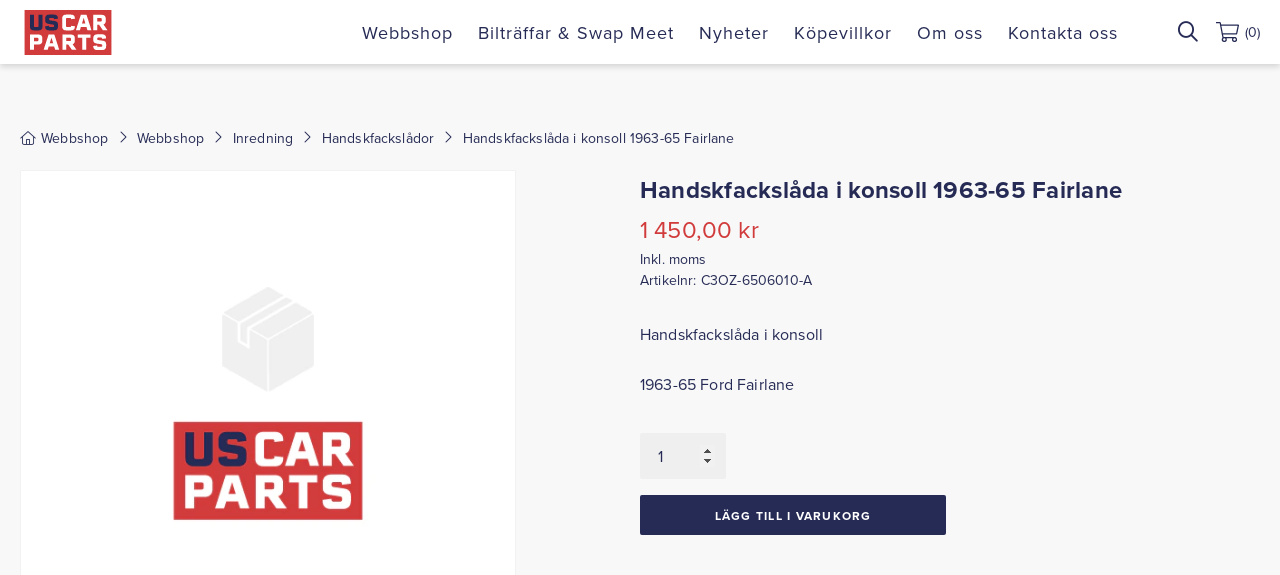

--- FILE ---
content_type: text/html; charset=UTF-8
request_url: https://uscarparts.nu/product/handskfackslada-konsoll-2/
body_size: 10453
content:
<!DOCTYPE html>
<html lang="sv-SE">
<head>
	<meta charset="UTF-8">
	<meta name="viewport" content="width=device-width, initial-scale=1.0">
	<link rel="preload" href="https://use.typekit.net/omn2ehb.css" as="style"><link rel="preload" href="https://p.typekit.net/p.css" as="style"><link rel="preload" href="https://p.typekit.net/p.css?s=1&k=omn2ehb&ht=tk&f=139.175&a=55113487&app=typekit&e=css" as="style"><link rel="shortcut icon" href="https://uscarparts.nu/wp-content/themes/uscarparts/images/favicon.png">

	<!-- Google tag (gtag.js) -->
	<script defer src="https://www.googletagmanager.com/gtag/js?id=G-KJ7QFZ76DG"></script>
	<script>
	window.dataLayer = window.dataLayer || [];
	function gtag(){dataLayer.push(arguments);}
	gtag('js', new Date());

	gtag('config', 'G-KJ7QFZ76DG');
	</script>

	<meta name='robots' content='index, follow, max-image-preview:large, max-snippet:-1, max-video-preview:-1' />

	<!-- This site is optimized with the Yoast SEO plugin v26.6 - https://yoast.com/wordpress/plugins/seo/ -->
	<title>Handskfackslåda i konsoll 1963-65 Fairlane - US Car Parts</title>
	<meta name="description" content="Handskfackslåda i konsoll 1963-65 Fairlane. Usa-bildelar. Reservdelar amerikanare." />
	<link rel="canonical" href="https://uscarparts.nu/product/handskfackslada-konsoll-2/" />
	<meta property="og:locale" content="sv_SE" />
	<meta property="og:type" content="article" />
	<meta property="og:title" content="Handskfackslåda i konsoll 1963-65 Fairlane - US Car Parts" />
	<meta property="og:description" content="Handskfackslåda i konsoll 1963-65 Fairlane. Usa-bildelar. Reservdelar amerikanare." />
	<meta property="og:url" content="https://uscarparts.nu/product/handskfackslada-konsoll-2/" />
	<meta property="og:site_name" content="US Car Parts" />
	<meta property="article:modified_time" content="2025-02-04T06:00:28+00:00" />
	<meta name="twitter:card" content="summary_large_image" />
	<script type="application/ld+json" class="yoast-schema-graph">{"@context":"https://schema.org","@graph":[{"@type":"WebPage","@id":"https://uscarparts.nu/product/handskfackslada-konsoll-2/","url":"https://uscarparts.nu/product/handskfackslada-konsoll-2/","name":"Handskfackslåda i konsoll 1963-65 Fairlane - US Car Parts","isPartOf":{"@id":"https://uscarparts.nu/#website"},"datePublished":"2014-08-15T11:38:11+00:00","dateModified":"2025-02-04T06:00:28+00:00","description":"Handskfackslåda i konsoll 1963-65 Fairlane. Usa-bildelar. Reservdelar amerikanare.","breadcrumb":{"@id":"https://uscarparts.nu/product/handskfackslada-konsoll-2/#breadcrumb"},"inLanguage":"sv-SE","potentialAction":[{"@type":"ReadAction","target":["https://uscarparts.nu/product/handskfackslada-konsoll-2/"]}]},{"@type":"BreadcrumbList","@id":"https://uscarparts.nu/product/handskfackslada-konsoll-2/#breadcrumb","itemListElement":[{"@type":"ListItem","position":1,"name":"Webbshop","item":"https://uscarparts.nu/"},{"@type":"ListItem","position":2,"name":"Webbshop","item":"https://uscarparts.nu/"},{"@type":"ListItem","position":3,"name":"Inredning","item":"https://uscarparts.nu/product-category/inredning/"},{"@type":"ListItem","position":4,"name":"Handskfackslådor","item":"https://uscarparts.nu/product-category/inredning/handskfackslador/"},{"@type":"ListItem","position":5,"name":"Handskfackslåda i konsoll 1963-65 Fairlane"}]},{"@type":"WebSite","@id":"https://uscarparts.nu/#website","url":"https://uscarparts.nu/","name":"US Car Parts","description":"","publisher":{"@id":"https://uscarparts.nu/#organization"},"potentialAction":[{"@type":"SearchAction","target":{"@type":"EntryPoint","urlTemplate":"https://uscarparts.nu/?s={search_term_string}"},"query-input":{"@type":"PropertyValueSpecification","valueRequired":true,"valueName":"search_term_string"}}],"inLanguage":"sv-SE"},{"@type":"Organization","@id":"https://uscarparts.nu/#organization","name":"US Car Parts","url":"https://uscarparts.nu/","logo":{"@type":"ImageObject","inLanguage":"sv-SE","@id":"https://uscarparts.nu/#/schema/logo/image/","url":"https://uscarparts.nu/wp-content/uploads/2022/04/logo-seo.jpg","contentUrl":"https://uscarparts.nu/wp-content/uploads/2022/04/logo-seo.jpg","width":300,"height":165,"caption":"US Car Parts"},"image":{"@id":"https://uscarparts.nu/#/schema/logo/image/"}}]}</script>
	<!-- / Yoast SEO plugin. -->


<link rel="alternate" title="oEmbed (JSON)" type="application/json+oembed" href="https://uscarparts.nu/wp-json/oembed/1.0/embed?url=https%3A%2F%2Fuscarparts.nu%2Fproduct%2Fhandskfackslada-konsoll-2%2F" />
<link rel="alternate" title="oEmbed (XML)" type="text/xml+oembed" href="https://uscarparts.nu/wp-json/oembed/1.0/embed?url=https%3A%2F%2Fuscarparts.nu%2Fproduct%2Fhandskfackslada-konsoll-2%2F&#038;format=xml" />
<style id='wp-img-auto-sizes-contain-inline-css'>
img:is([sizes=auto i],[sizes^="auto," i]){contain-intrinsic-size:3000px 1500px}
/*# sourceURL=wp-img-auto-sizes-contain-inline-css */
</style>
<style id='classic-theme-styles-inline-css'>
/*! This file is auto-generated */
.wp-block-button__link{color:#fff;background-color:#32373c;border-radius:9999px;box-shadow:none;text-decoration:none;padding:calc(.667em + 2px) calc(1.333em + 2px);font-size:1.125em}.wp-block-file__button{background:#32373c;color:#fff;text-decoration:none}
/*# sourceURL=/wp-includes/css/classic-themes.min.css */
</style>
<link rel='stylesheet' id='wp-components-css' href='https://uscarparts.nu/wp-includes/css/dist/components/style.min.css?ver=6.9' media='all' />
<link rel='stylesheet' id='wp-preferences-css' href='https://uscarparts.nu/wp-includes/css/dist/preferences/style.min.css?ver=6.9' media='all' />
<link rel='stylesheet' id='wp-block-editor-css' href='https://uscarparts.nu/wp-includes/css/dist/block-editor/style.min.css?ver=6.9' media='all' />
<link rel='stylesheet' id='popup-maker-block-library-style-css' href='https://uscarparts.nu/wp-content/cache/autoptimize/autoptimize_single_9963176ef6137ecf4405a5ccd36aa797.php?ver=dbea705cfafe089d65f1' media='all' />
<link rel='stylesheet' id='photoswipe-css' href='https://uscarparts.nu/wp-content/plugins/woocommerce/assets/css/photoswipe/photoswipe.min.css?ver=10.3.7' media='all' />
<link rel='stylesheet' id='photoswipe-default-skin-css' href='https://uscarparts.nu/wp-content/plugins/woocommerce/assets/css/photoswipe/default-skin/default-skin.min.css?ver=10.3.7' media='all' />
<link rel='stylesheet' id='woocommerce-layout-css' href='https://uscarparts.nu/wp-content/cache/autoptimize/autoptimize_single_e98f5279cacaef826050eb2595082e77.php?ver=10.3.7' media='all' />
<link rel='stylesheet' id='woocommerce-smallscreen-css' href='https://uscarparts.nu/wp-content/cache/autoptimize/autoptimize_single_59d266c0ea580aae1113acb3761f7ad5.php?ver=10.3.7' media='only screen and (max-width: 768px)' />
<link rel='stylesheet' id='woocommerce-general-css' href='https://uscarparts.nu/wp-content/cache/autoptimize/autoptimize_single_0a5cfa15a1c3bce6319a071a84e71e83.php?ver=10.3.7' media='all' />
<style id='woocommerce-inline-inline-css'>
.woocommerce form .form-row .required { visibility: visible; }
/*# sourceURL=woocommerce-inline-inline-css */
</style>
<link rel='stylesheet' id='brands-styles-css' href='https://uscarparts.nu/wp-content/cache/autoptimize/autoptimize_single_48d56016b20f151be4f24ba6d0eb1be4.php?ver=10.3.7' media='all' />
<link rel='stylesheet' id='main-style-css' href='https://uscarparts.nu/wp-content/cache/autoptimize/autoptimize_single_bb83583994aede9ddd0a19a5963db394.php?ver=1.5.19' media='all' />
<script defer src="https://uscarparts.nu/wp-includes/js/jquery/jquery.min.js?ver=3.7.1" id="jquery-core-js"></script>
<script defer src="https://uscarparts.nu/wp-includes/js/jquery/jquery-migrate.min.js?ver=3.4.1" id="jquery-migrate-js"></script>
<script src="https://uscarparts.nu/wp-content/plugins/woocommerce/assets/js/jquery-blockui/jquery.blockUI.min.js?ver=2.7.0-wc.10.3.7" id="wc-jquery-blockui-js" defer data-wp-strategy="defer"></script>
<script id="wc-add-to-cart-js-extra">
var wc_add_to_cart_params = {"ajax_url":"/wp-admin/admin-ajax.php","wc_ajax_url":"/?wc-ajax=%%endpoint%%","i18n_view_cart":"Visa varukorg","cart_url":"https://uscarparts.nu/cart/","is_cart":"","cart_redirect_after_add":"no"};
//# sourceURL=wc-add-to-cart-js-extra
</script>
<script type="text/javascript" id="wc-add-to-cart-js" src="https://uscarparts.nu/wp-content/plugins/woocommerce/assets/js/frontend/add-to-cart.min.js?ver=10.3.7" defer="defer"></script>
<script src="https://uscarparts.nu/wp-content/plugins/woocommerce/assets/js/zoom/jquery.zoom.min.js?ver=1.7.21-wc.10.3.7" id="wc-zoom-js" defer data-wp-strategy="defer"></script>
<script src="https://uscarparts.nu/wp-content/plugins/woocommerce/assets/js/flexslider/jquery.flexslider.min.js?ver=2.7.2-wc.10.3.7" id="wc-flexslider-js" defer data-wp-strategy="defer"></script>
<script src="https://uscarparts.nu/wp-content/plugins/woocommerce/assets/js/photoswipe/photoswipe.min.js?ver=4.1.1-wc.10.3.7" id="wc-photoswipe-js" defer data-wp-strategy="defer"></script>
<script src="https://uscarparts.nu/wp-content/plugins/woocommerce/assets/js/photoswipe/photoswipe-ui-default.min.js?ver=4.1.1-wc.10.3.7" id="wc-photoswipe-ui-default-js" defer data-wp-strategy="defer"></script>
<script id="wc-single-product-js-extra">
var wc_single_product_params = {"i18n_required_rating_text":"V\u00e4lj ett betyg","i18n_rating_options":["1 av 5 stj\u00e4rnor","2 av 5 stj\u00e4rnor","3 av 5 stj\u00e4rnor","4 av 5 stj\u00e4rnor","5 av 5 stj\u00e4rnor"],"i18n_product_gallery_trigger_text":"Visa bildgalleri i fullsk\u00e4rm","review_rating_required":"yes","flexslider":{"rtl":false,"animation":"slide","smoothHeight":true,"directionNav":false,"controlNav":"thumbnails","slideshow":false,"animationSpeed":500,"animationLoop":false,"allowOneSlide":false},"zoom_enabled":"1","zoom_options":[],"photoswipe_enabled":"1","photoswipe_options":{"shareEl":false,"closeOnScroll":false,"history":false,"hideAnimationDuration":0,"showAnimationDuration":0},"flexslider_enabled":"1"};
//# sourceURL=wc-single-product-js-extra
</script>
<script src="https://uscarparts.nu/wp-content/plugins/woocommerce/assets/js/frontend/single-product.min.js?ver=10.3.7" id="wc-single-product-js" defer data-wp-strategy="defer"></script>
<script src="https://uscarparts.nu/wp-content/plugins/woocommerce/assets/js/js-cookie/js.cookie.min.js?ver=2.1.4-wc.10.3.7" id="wc-js-cookie-js" defer data-wp-strategy="defer"></script>
<script id="woocommerce-js-extra">
var woocommerce_params = {"ajax_url":"/wp-admin/admin-ajax.php","wc_ajax_url":"/?wc-ajax=%%endpoint%%","i18n_password_show":"Visa l\u00f6senord","i18n_password_hide":"D\u00f6lj l\u00f6senord"};
//# sourceURL=woocommerce-js-extra
</script>
<script type="text/javascript" id="woocommerce-js" src="https://uscarparts.nu/wp-content/plugins/woocommerce/assets/js/frontend/woocommerce.min.js?ver=10.3.7" defer="defer"></script>
<link rel="https://api.w.org/" href="https://uscarparts.nu/wp-json/" /><link rel="alternate" title="JSON" type="application/json" href="https://uscarparts.nu/wp-json/wp/v2/product/31706" /><link rel="EditURI" type="application/rsd+xml" title="RSD" href="https://uscarparts.nu/xmlrpc.php?rsd" />
<meta name="generator" content="WordPress 6.9" />
<meta name="generator" content="WooCommerce 10.3.7" />
<link rel='shortlink' href='https://uscarparts.nu/?p=31706' />
	<noscript><style>.woocommerce-product-gallery{ opacity: 1 !important; }</style></noscript>
	<link rel="icon" href="https://uscarparts.nu/wp-content/uploads/2022/05/cropped-favicon-32x32.png" sizes="32x32" />
<link rel="icon" href="https://uscarparts.nu/wp-content/uploads/2022/05/cropped-favicon-192x192.png" sizes="192x192" />
<link rel="apple-touch-icon" href="https://uscarparts.nu/wp-content/uploads/2022/05/cropped-favicon-180x180.png" />
<meta name="msapplication-TileImage" content="https://uscarparts.nu/wp-content/uploads/2022/05/cropped-favicon-270x270.png" />

	<script src="https://kit.fontawesome.com/85303985df.js" crossorigin="anonymous" defer="defer"></script>
															<link rel="stylesheet" href="https://use.typekit.net/ksv3ymn.css">
													<style>
						:root{
							--mainFontFamily: proxima-nova;
						}
					</style>
							
	<style>
		:root{
			/* Colors */
			--mainColor: #d13b3b;
			--darkColor: #262b55;
			--linkColor: #d13b3b;
			--backgroundColor: #f8f8f8;
			--whiteColor: #fff;
			--lightColor: #7d8099;
			--lineColor: #efefef;

			--blackColor: #000;
			--darkerColor: #0c1f23;
			--neutralColor: #777;
			--grayColor: #ccc;
			--borderColor: #ddd;

			/* Fonts */
			--smallFontSize: 14px;
			--mainFontSize: 16px;
			--fontWeightNormal: 400;
			--fontWeightBold: 700;
			--awesomeFontFamily: "Font Awesome 5 Pro", "Font Awesome 6 Pro";

			/* Border Radius */
			--borderRadius: 2px;
		}
	</style>
<link rel='stylesheet' id='wc-blocks-style-css' href='https://uscarparts.nu/wp-content/cache/autoptimize/autoptimize_single_e2d671c403c7e2bd09b3b298c748d0db.php?ver=wc-10.3.7' media='all' />
<style id='global-styles-inline-css'>
:root{--wp--preset--aspect-ratio--square: 1;--wp--preset--aspect-ratio--4-3: 4/3;--wp--preset--aspect-ratio--3-4: 3/4;--wp--preset--aspect-ratio--3-2: 3/2;--wp--preset--aspect-ratio--2-3: 2/3;--wp--preset--aspect-ratio--16-9: 16/9;--wp--preset--aspect-ratio--9-16: 9/16;--wp--preset--color--black: #000000;--wp--preset--color--cyan-bluish-gray: #abb8c3;--wp--preset--color--white: #ffffff;--wp--preset--color--pale-pink: #f78da7;--wp--preset--color--vivid-red: #cf2e2e;--wp--preset--color--luminous-vivid-orange: #ff6900;--wp--preset--color--luminous-vivid-amber: #fcb900;--wp--preset--color--light-green-cyan: #7bdcb5;--wp--preset--color--vivid-green-cyan: #00d084;--wp--preset--color--pale-cyan-blue: #8ed1fc;--wp--preset--color--vivid-cyan-blue: #0693e3;--wp--preset--color--vivid-purple: #9b51e0;--wp--preset--gradient--vivid-cyan-blue-to-vivid-purple: linear-gradient(135deg,rgb(6,147,227) 0%,rgb(155,81,224) 100%);--wp--preset--gradient--light-green-cyan-to-vivid-green-cyan: linear-gradient(135deg,rgb(122,220,180) 0%,rgb(0,208,130) 100%);--wp--preset--gradient--luminous-vivid-amber-to-luminous-vivid-orange: linear-gradient(135deg,rgb(252,185,0) 0%,rgb(255,105,0) 100%);--wp--preset--gradient--luminous-vivid-orange-to-vivid-red: linear-gradient(135deg,rgb(255,105,0) 0%,rgb(207,46,46) 100%);--wp--preset--gradient--very-light-gray-to-cyan-bluish-gray: linear-gradient(135deg,rgb(238,238,238) 0%,rgb(169,184,195) 100%);--wp--preset--gradient--cool-to-warm-spectrum: linear-gradient(135deg,rgb(74,234,220) 0%,rgb(151,120,209) 20%,rgb(207,42,186) 40%,rgb(238,44,130) 60%,rgb(251,105,98) 80%,rgb(254,248,76) 100%);--wp--preset--gradient--blush-light-purple: linear-gradient(135deg,rgb(255,206,236) 0%,rgb(152,150,240) 100%);--wp--preset--gradient--blush-bordeaux: linear-gradient(135deg,rgb(254,205,165) 0%,rgb(254,45,45) 50%,rgb(107,0,62) 100%);--wp--preset--gradient--luminous-dusk: linear-gradient(135deg,rgb(255,203,112) 0%,rgb(199,81,192) 50%,rgb(65,88,208) 100%);--wp--preset--gradient--pale-ocean: linear-gradient(135deg,rgb(255,245,203) 0%,rgb(182,227,212) 50%,rgb(51,167,181) 100%);--wp--preset--gradient--electric-grass: linear-gradient(135deg,rgb(202,248,128) 0%,rgb(113,206,126) 100%);--wp--preset--gradient--midnight: linear-gradient(135deg,rgb(2,3,129) 0%,rgb(40,116,252) 100%);--wp--preset--font-size--small: 13px;--wp--preset--font-size--medium: 20px;--wp--preset--font-size--large: 36px;--wp--preset--font-size--x-large: 42px;--wp--preset--spacing--20: 0.44rem;--wp--preset--spacing--30: 0.67rem;--wp--preset--spacing--40: 1rem;--wp--preset--spacing--50: 1.5rem;--wp--preset--spacing--60: 2.25rem;--wp--preset--spacing--70: 3.38rem;--wp--preset--spacing--80: 5.06rem;--wp--preset--shadow--natural: 6px 6px 9px rgba(0, 0, 0, 0.2);--wp--preset--shadow--deep: 12px 12px 50px rgba(0, 0, 0, 0.4);--wp--preset--shadow--sharp: 6px 6px 0px rgba(0, 0, 0, 0.2);--wp--preset--shadow--outlined: 6px 6px 0px -3px rgb(255, 255, 255), 6px 6px rgb(0, 0, 0);--wp--preset--shadow--crisp: 6px 6px 0px rgb(0, 0, 0);}:where(.is-layout-flex){gap: 0.5em;}:where(.is-layout-grid){gap: 0.5em;}body .is-layout-flex{display: flex;}.is-layout-flex{flex-wrap: wrap;align-items: center;}.is-layout-flex > :is(*, div){margin: 0;}body .is-layout-grid{display: grid;}.is-layout-grid > :is(*, div){margin: 0;}:where(.wp-block-columns.is-layout-flex){gap: 2em;}:where(.wp-block-columns.is-layout-grid){gap: 2em;}:where(.wp-block-post-template.is-layout-flex){gap: 1.25em;}:where(.wp-block-post-template.is-layout-grid){gap: 1.25em;}.has-black-color{color: var(--wp--preset--color--black) !important;}.has-cyan-bluish-gray-color{color: var(--wp--preset--color--cyan-bluish-gray) !important;}.has-white-color{color: var(--wp--preset--color--white) !important;}.has-pale-pink-color{color: var(--wp--preset--color--pale-pink) !important;}.has-vivid-red-color{color: var(--wp--preset--color--vivid-red) !important;}.has-luminous-vivid-orange-color{color: var(--wp--preset--color--luminous-vivid-orange) !important;}.has-luminous-vivid-amber-color{color: var(--wp--preset--color--luminous-vivid-amber) !important;}.has-light-green-cyan-color{color: var(--wp--preset--color--light-green-cyan) !important;}.has-vivid-green-cyan-color{color: var(--wp--preset--color--vivid-green-cyan) !important;}.has-pale-cyan-blue-color{color: var(--wp--preset--color--pale-cyan-blue) !important;}.has-vivid-cyan-blue-color{color: var(--wp--preset--color--vivid-cyan-blue) !important;}.has-vivid-purple-color{color: var(--wp--preset--color--vivid-purple) !important;}.has-black-background-color{background-color: var(--wp--preset--color--black) !important;}.has-cyan-bluish-gray-background-color{background-color: var(--wp--preset--color--cyan-bluish-gray) !important;}.has-white-background-color{background-color: var(--wp--preset--color--white) !important;}.has-pale-pink-background-color{background-color: var(--wp--preset--color--pale-pink) !important;}.has-vivid-red-background-color{background-color: var(--wp--preset--color--vivid-red) !important;}.has-luminous-vivid-orange-background-color{background-color: var(--wp--preset--color--luminous-vivid-orange) !important;}.has-luminous-vivid-amber-background-color{background-color: var(--wp--preset--color--luminous-vivid-amber) !important;}.has-light-green-cyan-background-color{background-color: var(--wp--preset--color--light-green-cyan) !important;}.has-vivid-green-cyan-background-color{background-color: var(--wp--preset--color--vivid-green-cyan) !important;}.has-pale-cyan-blue-background-color{background-color: var(--wp--preset--color--pale-cyan-blue) !important;}.has-vivid-cyan-blue-background-color{background-color: var(--wp--preset--color--vivid-cyan-blue) !important;}.has-vivid-purple-background-color{background-color: var(--wp--preset--color--vivid-purple) !important;}.has-black-border-color{border-color: var(--wp--preset--color--black) !important;}.has-cyan-bluish-gray-border-color{border-color: var(--wp--preset--color--cyan-bluish-gray) !important;}.has-white-border-color{border-color: var(--wp--preset--color--white) !important;}.has-pale-pink-border-color{border-color: var(--wp--preset--color--pale-pink) !important;}.has-vivid-red-border-color{border-color: var(--wp--preset--color--vivid-red) !important;}.has-luminous-vivid-orange-border-color{border-color: var(--wp--preset--color--luminous-vivid-orange) !important;}.has-luminous-vivid-amber-border-color{border-color: var(--wp--preset--color--luminous-vivid-amber) !important;}.has-light-green-cyan-border-color{border-color: var(--wp--preset--color--light-green-cyan) !important;}.has-vivid-green-cyan-border-color{border-color: var(--wp--preset--color--vivid-green-cyan) !important;}.has-pale-cyan-blue-border-color{border-color: var(--wp--preset--color--pale-cyan-blue) !important;}.has-vivid-cyan-blue-border-color{border-color: var(--wp--preset--color--vivid-cyan-blue) !important;}.has-vivid-purple-border-color{border-color: var(--wp--preset--color--vivid-purple) !important;}.has-vivid-cyan-blue-to-vivid-purple-gradient-background{background: var(--wp--preset--gradient--vivid-cyan-blue-to-vivid-purple) !important;}.has-light-green-cyan-to-vivid-green-cyan-gradient-background{background: var(--wp--preset--gradient--light-green-cyan-to-vivid-green-cyan) !important;}.has-luminous-vivid-amber-to-luminous-vivid-orange-gradient-background{background: var(--wp--preset--gradient--luminous-vivid-amber-to-luminous-vivid-orange) !important;}.has-luminous-vivid-orange-to-vivid-red-gradient-background{background: var(--wp--preset--gradient--luminous-vivid-orange-to-vivid-red) !important;}.has-very-light-gray-to-cyan-bluish-gray-gradient-background{background: var(--wp--preset--gradient--very-light-gray-to-cyan-bluish-gray) !important;}.has-cool-to-warm-spectrum-gradient-background{background: var(--wp--preset--gradient--cool-to-warm-spectrum) !important;}.has-blush-light-purple-gradient-background{background: var(--wp--preset--gradient--blush-light-purple) !important;}.has-blush-bordeaux-gradient-background{background: var(--wp--preset--gradient--blush-bordeaux) !important;}.has-luminous-dusk-gradient-background{background: var(--wp--preset--gradient--luminous-dusk) !important;}.has-pale-ocean-gradient-background{background: var(--wp--preset--gradient--pale-ocean) !important;}.has-electric-grass-gradient-background{background: var(--wp--preset--gradient--electric-grass) !important;}.has-midnight-gradient-background{background: var(--wp--preset--gradient--midnight) !important;}.has-small-font-size{font-size: var(--wp--preset--font-size--small) !important;}.has-medium-font-size{font-size: var(--wp--preset--font-size--medium) !important;}.has-large-font-size{font-size: var(--wp--preset--font-size--large) !important;}.has-x-large-font-size{font-size: var(--wp--preset--font-size--x-large) !important;}
/*# sourceURL=global-styles-inline-css */
</style>
</head>
<body class="wp-singular product-template-default single single-product postid-31706 wp-embed-responsive wp-theme-uscarparts theme-uscarparts woocommerce woocommerce-page woocommerce-no-js">


<div class="resp_menu">
	<div class="resp_menu_toggle">
		<div></div>
		<div></div>
		<div></div>
		<div></div>
	</div>
	<div class="resp_menu_ul"></div>
</div>

<style>
	:root{
							--navigationColor: var(--whiteColor);
			}
</style>
<header class="header_custom ">
	<div class="container">
		<div class="logo">
										<a href="https://uscarparts.nu" title="US Car Parts">
					<img width="96" height="50" src="https://uscarparts.nu/wp-content/uploads/2021/10/us-car-parts-logo.svg" class="attachment-full size-full" alt="US Car Parts" decoding="async" />				</a>
					</div>
		<nav class="navigation"><ul id="menu-main-menu" class="nav"><li id="menu-item-178" class="menu-item menu-item-type-post_type menu-item-object-page menu-item-home current_page_parent menu-item-178"><a href="https://uscarparts.nu/">Webbshop</a></li>
<li id="menu-item-68015" class="menu-item menu-item-type-post_type menu-item-object-page menu-item-68015"><a href="https://uscarparts.nu/biltraffar-swap-meet/">Bilträffar &amp; Swap Meet</a></li>
<li id="menu-item-72452" class="menu-item menu-item-type-post_type menu-item-object-page menu-item-72452"><a href="https://uscarparts.nu/nyheter-artiklar/">Nyheter</a></li>
<li id="menu-item-29586" class="menu-item menu-item-type-post_type menu-item-object-page menu-item-29586"><a href="https://uscarparts.nu/kopevillkor/">Köpevillkor</a></li>
<li id="menu-item-279" class="menu-item menu-item-type-post_type menu-item-object-page menu-item-279"><a href="https://uscarparts.nu/om-oss/">Om oss</a></li>
<li id="menu-item-278" class="menu-item menu-item-type-post_type menu-item-object-page menu-item-278"><a href="https://uscarparts.nu/kontakta-oss/">Kontakta oss</a></li>
</ul></nav>		<div class="search-desktop">
			<div class="site-search">
	<form role="search" method="get" class="search-form" action="https://uscarparts.nu/">
		<label>
			<span class="screen-reader-text">Sök efter:</span>
			<input type="search" name="s" class="search-field" placeholder="Sök …" value="" />
			<i class="icon-search far fa-search"></i>
		</label>
		<input type="submit" class="search-submit button" value="Sök" />
	</form>
</div>
		</div>
		<div class="search-icon-mobile">
			<i class="icon-search far fa-search"></i>
		</div>
					<a class="go-to-cart" href="https://uscarparts.nu/cart/">
				<svg xmlns="http://www.w3.org/2000/svg" class="icon shop-basket" width="23.004" height="20.448" viewBox="0 0 23.004 20.448">
  <path d="M22.045-21.069H5.163l-.333-1.774a.959.959,0,0,0-.942-.782H.479A.479.479,0,0,0,0-23.146v.32a.479.479,0,0,0,.479.479H3.623L6.416-7.452a2.547,2.547,0,0,0-.665,1.719A2.556,2.556,0,0,0,8.307-3.177a2.556,2.556,0,0,0,2.556-2.556v0a3,3,0,0,0-.343-1.275h5.8a3,3,0,0,0-.343,1.275v0a2.556,2.556,0,0,0,2.556,2.556,2.556,2.556,0,0,0,2.556-2.556,2.548,2.548,0,0,0-.774-1.832.959.959,0,0,0-.93-.724H7.559L7.08-10.845H20.315a.959.959,0,0,0,.938-.763l1.731-8.307A.959.959,0,0,0,22.045-21.069ZM9.585-5.733A1.279,1.279,0,0,1,8.307-4.455,1.279,1.279,0,0,1,7.029-5.733,1.279,1.279,0,0,1,8.307-7.011,1.279,1.279,0,0,1,9.585-5.733Zm8.946,1.278a1.279,1.279,0,0,1-1.278-1.278,1.279,1.279,0,0,1,1.278-1.278,1.279,1.279,0,0,1,1.278,1.278A1.279,1.279,0,0,1,18.531-4.455Zm1.524-7.668H6.841L5.4-19.791h16.25Z" transform="translate(0 23.625)"/>
</svg>
				<span class="cart-contents-count">(0)</span>
			</a>
			</div>
	<div class="search-mobile">
		<div class="container">
			<div class="site-search">
	<form role="search" method="get" class="search-form" action="https://uscarparts.nu/">
		<label>
			<span class="screen-reader-text">Sök efter:</span>
			<input type="search" name="s" class="search-field" placeholder="Sök …" value="" />
			<i class="icon-search far fa-search"></i>
		</label>
		<input type="submit" class="search-submit button" value="Sök" />
	</form>
</div>
		</div>
	</div>
</header>

	<div class="container container-main"><div class="breadcrumbs_wrap"><span><span><a href="https://uscarparts.nu/"><em class="fal fa-home"></em><span>Webbshop</span></a></span> <em class="fal fa-angle-right"></em> <span><a href="https://uscarparts.nu/">Webbshop</a></span> <em class="fal fa-angle-right"></em> <span><a href="https://uscarparts.nu/product-category/inredning/">Inredning</a></span> <em class="fal fa-angle-right"></em> <span><a href="https://uscarparts.nu/product-category/inredning/handskfackslador/">Handskfackslådor</a></span> <em class="fal fa-angle-right"></em> <span class="breadcrumb_last" aria-current="page">Handskfackslåda i konsoll 1963-65 Fairlane</span></span></div><div id="primary" class="content-area"><main id="main" class="site-main" role="main">
					
			<div class="woocommerce-notices-wrapper"></div><div id="product-31706" class="product type-product post-31706 status-publish first instock product_cat-handskfackslador product_tag-ford product_tag-handskfack taxable shipping-taxable purchasable product-type-simple">

	<div class="single-product-summary"><div class="woocommerce-product-gallery woocommerce-product-gallery--without-images woocommerce-product-gallery--columns-4 images" data-columns="4" style="opacity: 0; transition: opacity .25s ease-in-out;">
	<div class="woocommerce-product-gallery__wrapper">
		<div class="woocommerce-product-gallery__image--placeholder"><img src="https://uscarparts.nu/wp-content/uploads/2022/03/product-image-default-v2.webp" alt="Väntar på produktbild" class="wp-post-image" /></div>	</div>
</div>

	<div class="summary entry-summary">
		<h1 class="product_title entry-title">Handskfackslåda i konsoll 1963-65 Fairlane</h1><p class="price"><span class="woocommerce-Price-amount amount"><bdi>1 450,00&nbsp;<span class="woocommerce-Price-currencySymbol">&#107;&#114;</span></bdi></span> <small class="woocommerce-price-suffix">Inkl. moms</small></p>
<div class="product_meta">

	
	
		<span class="sku_wrapper">Artikelnr: <span class="sku">C3OZ-6506010-A</span></span>

	
	
</div>
<div class="woocommerce-product-details__short-description">
	<p>Handskfackslåda i konsoll</p>
<p>1963-65 Ford Fairlane</p>
</div>

	
	<form class="cart" action="https://uscarparts.nu/product/handskfackslada-konsoll-2/" method="post" enctype='multipart/form-data'>
		
		<div class="quantity">
		<label class="screen-reader-text" for="quantity_697036d1bc78f">Handskfackslåda i konsoll 1963-65 Fairlane mängd</label>
	<input
		type="number"
				id="quantity_697036d1bc78f"
		class="input-text qty text"
		name="quantity"
		value="1"
		aria-label="Produktantal"
				min="1"
							step="1"
			placeholder=""
			inputmode="numeric"
			autocomplete="off"
			/>
	</div>

		<button type="submit" name="add-to-cart" value="31706" class="single_add_to_cart_button button alt">Lägg till i varukorg</button>

			</form>

	
	</div>

	</div>
	<div class="woocommerce-tabs wc-tabs-wrapper desktop">
		<ul class="tabs wc-tabs" role="tablist">
							<li class="description_tab" id="tab-title-description" role="tab" aria-controls="tab-description">
					<a href="#tab-description">
						Beskrivning					</a>
				</li>
							<li class="additional_information_tab" id="tab-title-additional_information" role="tab" aria-controls="tab-additional_information">
					<a href="#tab-additional_information">
						Ytterligare information					</a>
				</li>
					</ul>
					<div class="woocommerce-Tabs-panel woocommerce-Tabs-panel--description panel entry-content wc-tab" id="tab-description" role="tabpanel" aria-labelledby="tab-title-description">
				
	<h2>Beskrivning</h2>

<p>Handskfackslåda i konsoll</p>
<p>1963, 1964, 1965 Ford Fairlane</p>
			</div>
					<div class="woocommerce-Tabs-panel woocommerce-Tabs-panel--additional_information panel entry-content wc-tab" id="tab-additional_information" role="tabpanel" aria-labelledby="tab-title-additional_information">
				
	<h2>Ytterligare information</h2>

<table class="woocommerce-product-attributes shop_attributes" aria-label="Produktdetaljer">
			<tr class="woocommerce-product-attributes-item woocommerce-product-attributes-item--weight">
			<th class="woocommerce-product-attributes-item__label" scope="row">Vikt</th>
			<td class="woocommerce-product-attributes-item__value">1,1 kg</td>
		</tr>
	</table>
			</div>
		
			</div>

		<div class="woocommerce-tabs wc-tabs-wrapper mobile">
		<ul class="tabs wc-tabs mobile" role="tablist">
							<li class="description_tab" id="tab-title-description" role="tab" aria-controls="tab-description">
					<a href="#tab-description">
						Beskrivning					</a>
					<div class="woocommerce-Tabs-panel woocommerce-Tabs-panel--description panel entry-content wc-tab" id="tab-description" role="tabpanel" aria-labelledby="tab-title-description">
						
	<h2>Beskrivning</h2>

<p>Handskfackslåda i konsoll</p>
<p>1963, 1964, 1965 Ford Fairlane</p>
					</div>
				</li>
							<li class="additional_information_tab" id="tab-title-additional_information" role="tab" aria-controls="tab-additional_information">
					<a href="#tab-additional_information">
						Ytterligare information					</a>
					<div class="woocommerce-Tabs-panel woocommerce-Tabs-panel--additional_information panel entry-content wc-tab" id="tab-additional_information" role="tabpanel" aria-labelledby="tab-title-additional_information">
						
	<h2>Ytterligare information</h2>

<table class="woocommerce-product-attributes shop_attributes" aria-label="Produktdetaljer">
			<tr class="woocommerce-product-attributes-item woocommerce-product-attributes-item--weight">
			<th class="woocommerce-product-attributes-item__label" scope="row">Vikt</th>
			<td class="woocommerce-product-attributes-item__value">1,1 kg</td>
		</tr>
	</table>
					</div>
				</li>
					</ul>
	</div>


	<section class="related products">

					<h2>Relaterade produkter</h2>
				<ul class="products columns-4">

			
					<li class="product type-product post-30481 status-publish first instock product_cat-textilmattor product_tag-ford product_tag-t-bird has-post-thumbnail taxable shipping-taxable purchasable product-type-simple">
	<a href ="https://uscarparts.nu/product/skyddsmattor-textil/" class="uscp-loop-product-item"><noscript><img width="240" height="160" src="https://uscarparts.nu/wp-content/uploads/2014/01/133-Skyddsmattor-Textil-240x160.jpg" class="attachment-woocommerce_thumbnail size-woocommerce_thumbnail" alt="Skyddsmattor, Textil" decoding="async" /></noscript><img width="240" height="160" src='data:image/svg+xml,%3Csvg%20xmlns=%22http://www.w3.org/2000/svg%22%20viewBox=%220%200%20240%20160%22%3E%3C/svg%3E' data-src="https://uscarparts.nu/wp-content/uploads/2014/01/133-Skyddsmattor-Textil-240x160.jpg" class="lazyload attachment-woocommerce_thumbnail size-woocommerce_thumbnail" alt="Skyddsmattor, Textil" decoding="async" /><div class="uscp-loop-product-item-body">    <span class="product-primary-category">Textilmattor</span>
    <h2 class="woocommerce-loop-product__title">Skyddsmattor  Textil 1964-66 Thunderbird</h2>
	<span class="price"><span class="woocommerce-Price-amount amount"><bdi>3 295,00&nbsp;<span class="woocommerce-Price-currencySymbol">&#107;&#114;</span></bdi></span> <small class="woocommerce-price-suffix">Inkl. moms</small></span>
<p class="short-description">Skyddsmattor i textil med gummerad baksida
1964-66 Thunderbird
Ange färg vid beställning</p><button class="button view-product">Till Produkten</button></div></a></li>

			
					<li class="product type-product post-30290 status-publish instock product_cat-motorfarg product_tag-farg product_tag-ford has-post-thumbnail taxable shipping-taxable purchasable product-type-simple">
	<a href ="https://uscarparts.nu/product/mercury-gron/" class="uscp-loop-product-item"><noscript><img width="240" height="160" src="https://uscarparts.nu/wp-content/uploads/2013/12/85-Motorfarg-1949-53-Mercury-Lincoln-240x160.jpg" class="attachment-woocommerce_thumbnail size-woocommerce_thumbnail" alt="Motorfärg 1949-53 Mercury, Lincoln" decoding="async" /></noscript><img width="240" height="160" src='data:image/svg+xml,%3Csvg%20xmlns=%22http://www.w3.org/2000/svg%22%20viewBox=%220%200%20240%20160%22%3E%3C/svg%3E' data-src="https://uscarparts.nu/wp-content/uploads/2013/12/85-Motorfarg-1949-53-Mercury-Lincoln-240x160.jpg" class="lazyload attachment-woocommerce_thumbnail size-woocommerce_thumbnail" alt="Motorfärg 1949-53 Mercury, Lincoln" decoding="async" /><div class="uscp-loop-product-item-body">    <span class="product-primary-category">Motorfärg</span>
    <h2 class="woocommerce-loop-product__title">Motorfärg 1949-53 Mercury 1949-51 Lincoln Grön</h2>
	<span class="price"><span class="woocommerce-Price-amount amount"><bdi>1 050,00&nbsp;<span class="woocommerce-Price-currencySymbol">&#107;&#114;</span></bdi></span> <small class="woocommerce-price-suffix">Inkl. moms</small></span>
<p class="short-description">Motorfärg
Grön
1949-53 Mercury
1949-51 Lincoln
Volym:  0,96 liter</p><button class="button view-product">Till Produkten</button></div></a></li>

			
					<li class="product type-product post-30646 status-publish instock product_cat-sakerhetsbalten product_tag-balte product_tag-chevrolet product_tag-dodge product_tag-ford has-post-thumbnail taxable shipping-taxable purchasable product-type-simple">
	<a href ="https://uscarparts.nu/product/sakerhetsbalten-19/" class="uscp-loop-product-item"><noscript><img width="240" height="160" src="https://uscarparts.nu/wp-content/uploads/2014/01/IMG_1793-240x160.jpg" class="attachment-woocommerce_thumbnail size-woocommerce_thumbnail" alt="Midjebälte mörk rött GM Ford &amp; Mopar" decoding="async" /></noscript><img width="240" height="160" src='data:image/svg+xml,%3Csvg%20xmlns=%22http://www.w3.org/2000/svg%22%20viewBox=%220%200%20240%20160%22%3E%3C/svg%3E' data-src="https://uscarparts.nu/wp-content/uploads/2014/01/IMG_1793-240x160.jpg" class="lazyload attachment-woocommerce_thumbnail size-woocommerce_thumbnail" alt="Midjebälte mörk rött GM Ford &amp; Mopar" decoding="async" /><div class="uscp-loop-product-item-body">    <span class="product-primary-category">Säkerhetsbälten</span>
    <h2 class="woocommerce-loop-product__title">Midjebälte mörk rött GM Ford &#038; Mopar</h2>
	<span class="price"><span class="woocommerce-Price-amount amount"><bdi>795,00&nbsp;<span class="woocommerce-Price-currencySymbol">&#107;&#114;</span></bdi></span> <small class="woocommerce-price-suffix">Inkl. moms</small></span>
<p class="short-description">Mörkrött midjebälte med kromat spänne.
Längd: 60&#8243; (150cm).
Passar de flesta bilar från 50- &amp; 60-talet.
Passar även Hot Rods och äldre veteranbilar.</p><button class="button view-product">Till Produkten</button></div></a></li>

			
					<li class="product type-product post-30280 status-publish last instock product_cat-motorfarg product_tag-farg product_tag-ford has-post-thumbnail taxable shipping-taxable purchasable product-type-simple">
	<a href ="https://uscarparts.nu/product/mustang-302-bla/" class="uscp-loop-product-item"><noscript><img width="240" height="160" src="https://uscarparts.nu/wp-content/uploads/2013/12/116-Motorfarg-240x160.jpg" class="attachment-woocommerce_thumbnail size-woocommerce_thumbnail" alt="Motorfärg" decoding="async" /></noscript><img width="240" height="160" src='data:image/svg+xml,%3Csvg%20xmlns=%22http://www.w3.org/2000/svg%22%20viewBox=%220%200%20240%20160%22%3E%3C/svg%3E' data-src="https://uscarparts.nu/wp-content/uploads/2013/12/116-Motorfarg-240x160.jpg" class="lazyload attachment-woocommerce_thumbnail size-woocommerce_thumbnail" alt="Motorfärg" decoding="async" /><div class="uscp-loop-product-item-body">    <span class="product-primary-category">Motorfärg</span>
    <h2 class="woocommerce-loop-product__title">Motorfärg 1967-72 Mustang 302&#8243; Blå</h2>
	<span class="price"><span class="woocommerce-Price-amount amount"><bdi>1 050,00&nbsp;<span class="woocommerce-Price-currencySymbol">&#107;&#114;</span></bdi></span> <small class="woocommerce-price-suffix">Inkl. moms</small></span>
<p class="short-description">Motorfärg
1967-72   Mustang 302&#8243;, Blå
Volym:  0,96 liter</p><button class="button view-product">Till Produkten</button></div></a></li>

			
		</ul>

	</section>
	</div>


		
	</main></div></div>
	

<style>
	:root{
							--footerColor: var(--whiteColor);
			}
</style>
<footer class="footer_custom ">
	<div class="container">
		<div class="footer_top">
			<div class="footer_logo">
													<img width="96" height="50" src="https://uscarparts.nu/wp-content/uploads/2021/10/us-car-parts-logo.svg" class="attachment-full size-full" alt="US Car Parts" decoding="async" />							</div>

			<div class="footer_column">
				<h3 class="footer_title">
					<span>Information</span>
					<em class="far fa-plus" aria-hidden="true"></em>
				</h3>
				<div class="footer_column_content">
					<div class="footer_menu"><ul id="menu-footer-menu" class="menu"><li id="menu-item-72453" class="menu-item menu-item-type-post_type menu-item-object-page menu-item-72453"><a href="https://uscarparts.nu/nyheter-artiklar/">Nyheter och Artiklar</a></li>
<li id="menu-item-72267" class="menu-item menu-item-type-post_type menu-item-object-page menu-item-72267"><a href="https://uscarparts.nu/amerikanska-bilar/">Amerikanska bilar</a></li>
<li id="menu-item-72268" class="menu-item menu-item-type-post_type menu-item-object-page menu-item-72268"><a href="https://uscarparts.nu/usa-bil-delar/">USA bildelar</a></li>
<li id="menu-item-289" class="menu-item menu-item-type-post_type menu-item-object-page menu-item-289"><a href="https://uscarparts.nu/kontakta-oss/">Kontakta oss</a></li>
<li id="menu-item-290" class="menu-item menu-item-type-post_type menu-item-object-page menu-item-290"><a href="https://uscarparts.nu/om-oss/">Om oss</a></li>
</ul></div>				</div>
			</div>

			<div class="footer_column">
				<h3 class="footer_title">
					<span>Butiksinformation</span>
					<em class="far fa-plus" aria-hidden="true"></em>
				</h3>
				<div class="footer_column_content">
					<address class="footer_address">US Car Parts<br />
Björbäcksvägen 8<br />
451 55 Uddevalla</address>
					<address class="footer_contact">
						<a href="mailto:info@uscarparts.nu" class="footer_email">info@uscarparts.nu</a><br>
						<a href="tel:052212070" class="footer_phone">0522 - 120 70</a><br>
											</address>
				</div>
			</div>

		</div>
		<div class="rights">&copy;Copyright US Car Parts 2026</div>
	</div>
</footer>

<script type="speculationrules">
{"prefetch":[{"source":"document","where":{"and":[{"href_matches":"/*"},{"not":{"href_matches":["/wp-*.php","/wp-admin/*","/wp-content/uploads/*","/wp-content/*","/wp-content/plugins/*","/wp-content/themes/uscarparts/*","/*\\?(.+)"]}},{"not":{"selector_matches":"a[rel~=\"nofollow\"]"}},{"not":{"selector_matches":".no-prefetch, .no-prefetch a"}}]},"eagerness":"conservative"}]}
</script>
<script type="application/ld+json">{"@context":"https:\/\/schema.org\/","@type":"Product","@id":"https:\/\/uscarparts.nu\/product\/handskfackslada-konsoll-2\/#product","name":"Handskfacksl\u00e5da i konsoll 1963-65 Fairlane","url":"https:\/\/uscarparts.nu\/product\/handskfackslada-konsoll-2\/","description":"Handskfacksl\u00e5da i konsoll\r\n\r\n1963-65 Ford Fairlane","sku":"C3OZ-6506010-A","offers":[{"@type":"Offer","priceSpecification":[{"@type":"UnitPriceSpecification","price":"1450.00","priceCurrency":"SEK","valueAddedTaxIncluded":true,"validThrough":"2027-12-31"}],"priceValidUntil":"2027-12-31","availability":"https:\/\/schema.org\/InStock","url":"https:\/\/uscarparts.nu\/product\/handskfackslada-konsoll-2\/","seller":{"@type":"Organization","name":"US Car Parts","url":"https:\/\/uscarparts.nu"}}]}</script><noscript><style>.lazyload{display:none;}</style></noscript><script data-noptimize="1">window.lazySizesConfig=window.lazySizesConfig||{};window.lazySizesConfig.loadMode=1;</script><script defer data-noptimize="1" src='https://uscarparts.nu/wp-content/plugins/autoptimize/classes/external/js/lazysizes.min.js?ao_version=3.1.14'></script>
<div id="photoswipe-fullscreen-dialog" class="pswp" tabindex="-1" role="dialog" aria-modal="true" aria-hidden="true" aria-label="Helskärmsbild">
	<div class="pswp__bg"></div>
	<div class="pswp__scroll-wrap">
		<div class="pswp__container">
			<div class="pswp__item"></div>
			<div class="pswp__item"></div>
			<div class="pswp__item"></div>
		</div>
		<div class="pswp__ui pswp__ui--hidden">
			<div class="pswp__top-bar">
				<div class="pswp__counter"></div>
				<button class="pswp__button pswp__button--zoom" aria-label="Zooma in/ut"></button>
				<button class="pswp__button pswp__button--fs" aria-label="Växla fullskärm till/från"></button>
				<button class="pswp__button pswp__button--share" aria-label="Dela"></button>
				<button class="pswp__button pswp__button--close" aria-label="Stäng (Esc)"></button>
				<div class="pswp__preloader">
					<div class="pswp__preloader__icn">
						<div class="pswp__preloader__cut">
							<div class="pswp__preloader__donut"></div>
						</div>
					</div>
				</div>
			</div>
			<div class="pswp__share-modal pswp__share-modal--hidden pswp__single-tap">
				<div class="pswp__share-tooltip"></div>
			</div>
			<button class="pswp__button pswp__button--arrow--left" aria-label="Föregående (vänsterpil)"></button>
			<button class="pswp__button pswp__button--arrow--right" aria-label="Nästa (högerpil)"></button>
			<div class="pswp__caption">
				<div class="pswp__caption__center"></div>
			</div>
		</div>
	</div>
</div>
	<script>
		(function () {
			var c = document.body.className;
			c = c.replace(/woocommerce-no-js/, 'woocommerce-js');
			document.body.className = c;
		})();
	</script>
	<script id="main-script-js-extra">
var uscp = {"ajaxUrl":"https://uscarparts.nu/wp-admin/admin-ajax.php","ajaxNonce":"3d266a6306"};
//# sourceURL=main-script-js-extra
</script>
<script type="text/javascript" id="main-script-js" src="https://uscarparts.nu/wp-content/cache/autoptimize/autoptimize_single_48d0c5d68c6968558d7288835b48dc1c.php?ver=1.5.19" defer="defer"></script>
<script defer src="https://uscarparts.nu/wp-content/plugins/woocommerce/assets/js/sourcebuster/sourcebuster.min.js?ver=10.3.7" id="sourcebuster-js-js"></script>
<script id="wc-order-attribution-js-extra">
var wc_order_attribution = {"params":{"lifetime":1.0000000000000000818030539140313095458623138256371021270751953125e-5,"session":30,"base64":false,"ajaxurl":"https://uscarparts.nu/wp-admin/admin-ajax.php","prefix":"wc_order_attribution_","allowTracking":true},"fields":{"source_type":"current.typ","referrer":"current_add.rf","utm_campaign":"current.cmp","utm_source":"current.src","utm_medium":"current.mdm","utm_content":"current.cnt","utm_id":"current.id","utm_term":"current.trm","utm_source_platform":"current.plt","utm_creative_format":"current.fmt","utm_marketing_tactic":"current.tct","session_entry":"current_add.ep","session_start_time":"current_add.fd","session_pages":"session.pgs","session_count":"udata.vst","user_agent":"udata.uag"}};
//# sourceURL=wc-order-attribution-js-extra
</script>
<script defer src="https://uscarparts.nu/wp-content/plugins/woocommerce/assets/js/frontend/order-attribution.min.js?ver=10.3.7" id="wc-order-attribution-js"></script>

</body>
</html>


--- FILE ---
content_type: text/css
request_url: https://ka-p.fontawesome.com/assets/85303985df/82718402/custom-icons.css?token=85303985df
body_size: 1393
content:
@charset "utf-8";.fak.fa-facebook-f-light:before,.fa-kit.fa-facebook-f-light:before{content:"î€ƒ"}.fak.fa-instagram-solid:before,.fa-kit.fa-instagram-solid:before{content:"î€€"}.fak.fa-trustpilot:before,.fa-kit.fa-trustpilot:before{content:"î€"}.fak,.fa-kit{-moz-osx-font-smoothing:grayscale;-webkit-font-smoothing:antialiased;display:var(--fa-display,inline-block);font-variant:normal;text-rendering:auto;font-family:Font Awesome Kit;font-style:normal;line-height:1}@font-face{font-family:Font Awesome Kit;font-style:normal;font-display:block;src:url([data-uri])format("woff2")}